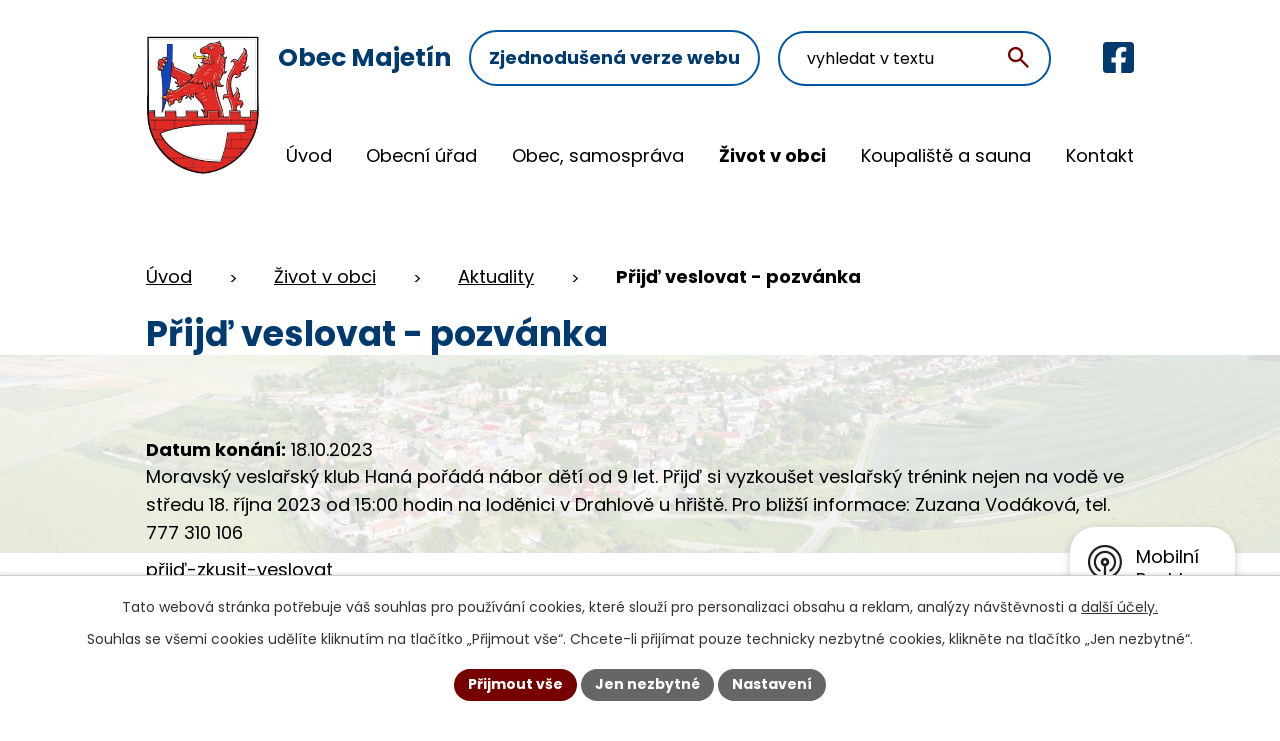

--- FILE ---
content_type: text/html; charset=utf-8
request_url: https://www.majetin.cz/aktuality/prijd-veslovat-pozvanka
body_size: 11749
content:
<!DOCTYPE html>
<html lang="cs" data-lang-system="cs">
	<head>



		<!--[if IE]><meta http-equiv="X-UA-Compatible" content="IE=EDGE"><![endif]-->
			<meta name="viewport" content="width=device-width, initial-scale=1, user-scalable=yes">
			<meta http-equiv="content-type" content="text/html; charset=utf-8" />
			<meta name="robots" content="index,follow" />
			<meta name="author" content="Antee s.r.o." />
			<meta name="description" content="Moravský veslařský klub Haná pořádá nábor dětí od 9 let. Přijď si vyzkoušet veslařský trénink nejen na vodě ve středu 18. října 2023 od 15:00 hodin na loděnici v Drahlově u hřiště. Pro bližší informace: Zuzana Vodáková, tel. 777 310 106
přijď-zkusit-veslovat" />
			<meta name="keywords" content="Obec Majetín" />
			<meta name="viewport" content="width=device-width, initial-scale=1, user-scalable=yes" />
<title>Přijď veslovat - pozvánka | Obec Majetín</title>

		<link rel="stylesheet" type="text/css" href="https://cdn.antee.cz/jqueryui/1.8.20/css/smoothness/jquery-ui-1.8.20.custom.css?v=2" integrity="sha384-969tZdZyQm28oZBJc3HnOkX55bRgehf7P93uV7yHLjvpg/EMn7cdRjNDiJ3kYzs4" crossorigin="anonymous" />
		<link rel="stylesheet" type="text/css" href="/style.php?nid=UVFFQw==&amp;ver=1768399196" />
		<link rel="stylesheet" type="text/css" href="/css/libs.css?ver=1768399900" />
		<link rel="stylesheet" type="text/css" href="https://cdn.antee.cz/genericons/genericons/genericons.css?v=2" integrity="sha384-DVVni0eBddR2RAn0f3ykZjyh97AUIRF+05QPwYfLtPTLQu3B+ocaZm/JigaX0VKc" crossorigin="anonymous" />

		<script src="/js/jquery/jquery-3.0.0.min.js" ></script>
		<script src="/js/jquery/jquery-migrate-3.1.0.min.js" ></script>
		<script src="/js/jquery/jquery-ui.min.js" ></script>
		<script src="/js/jquery/jquery.ui.touch-punch.min.js" ></script>
		<script src="/js/libs.min.js?ver=1768399900" ></script>
		<script src="/js/ipo.min.js?ver=1768399889" ></script>
			<script src="/js/locales/cs.js?ver=1768399196" ></script>

			<script src='https://www.google.com/recaptcha/api.js?hl=cs&render=explicit' ></script>

		<link href="/hlaseni-rozhlasu?action=atom" type="application/atom+xml" rel="alternate" title="Hlášení rozhlasu">
		<link href="/aktuality?action=atom" type="application/atom+xml" rel="alternate" title="Aktuality">
		<link href="/uredni-deska?action=atom" type="application/atom+xml" rel="alternate" title="Úřední deska">
		<link href="/zverejneni-verejnopravnich-smluv?action=atom" type="application/atom+xml" rel="alternate" title="Zveřejnění veřejnoprávních smluv">
		<link href="/rozpocet-a-financni-dokumenty?action=atom" type="application/atom+xml" rel="alternate" title="Rozpočet a finanční dokumenty">
		<link href="/zaverecny-ucet?action=atom" type="application/atom+xml" rel="alternate" title="Závěrečný účet">
		<link href="/smutecni-oznameni?action=atom" type="application/atom+xml" rel="alternate" title="Smuteční oznámení">
		<link href="/vyhlasky-zakony?action=atom" type="application/atom+xml" rel="alternate" title="Vyhlášky, zákony">
		<link href="/obdrzene-dotace?action=atom" type="application/atom+xml" rel="alternate" title="Obdržené dotace">
<meta name="format-detection" content="telephone=no">
<link rel="preconnect" href="https://fonts.googleapis.com">
<link rel="preconnect" href="https://fonts.gstatic.com" crossorigin>
<link href="https://fonts.googleapis.com/css2?family=Poppins:wght@400;700&amp;display=fallback" rel="stylesheet">
<link href="/image.php?nid=1193&amp;oid=11557055" rel="icon" type="image/png">
<link rel="shortcut icon" href="/image.php?nid=1193&amp;oid=11557055">
<link rel="preload" href="/image.php?nid=1193&amp;oid=11557053" as="image">
<script>
ipo.api.live('h1', function(el) {
if(( !document.getElementById('page11332894') ) && ( !document.getElementById('page5231935') ) && ($("#system-menu").length != 1 && !$(".error").length )){
if (window.innerWidth >= 1024){
$(el).wrap("<div class='wrapper-h1 layout-container' />");
$(".wrapper-h1").insertAfter("#iponavigation p");
}
}
});
ipo.api.live("body", function(el){
//převod úvodní fotky do drobečkové navigace
if( ( !document.getElementById('page11332894') ) && ( !$(".error").length ) ){
if( $(el).find(".hp-bg").length ){
var image_back = $(el).find(".hp-bg").html();
$(el).find("#iponavigation").append(image_back);
}
}
//fulltext
$(el).find(".elasticSearchForm").appendTo(".fulltext");
//přesun patičky
$(el).find("#ipocopyright").insertAfter("#ipocontainer");
//přesun počasí
$(el).find(".ipoWeather").appendTo(".footer-pocasi");
//přidání třídy action-button pro backlink
$(el).find(".backlink").addClass("action-button");
//zjištění zda se jedná o stránku 404
if( $(el).find(".ipopagetext .error").length ){
$(el).addClass("error-page");
}
//oprava rozměrů fotek
var getMeta = (url, cb) => {
const img = new Image();
img.onload = () => cb(null, img);
img.onerror = (err) => cb(err);
img.src = url;
};
$("img[data-id='automatic-dimension']").each(function( index, es ) {
getMeta($(this).attr("src"), (err, img) => {
$(this).attr("width", img.naturalWidth);
$(this).attr("height", img.naturalHeight);
});
});
//oprava lazyloading
$("img:not(.not-loaded)").each(function( index, es ) {
if( !$(this).is('[loading]').length ){
$(this).attr("loading", "lazy");
var src = $(this).attr("src");
$(this).attr("data-src", src);
}
});
//galerie
$(el).find(".gallery .matrix > li").each(function( index, es ) {
if( $(es).find("div > a img").length )
{
var productImage = $(es).find("div > a img").attr("src");
$(es).find("div > a img").attr("data-imageUrl", productImage);
var productAttribute = $(es).find("div > a img").attr("data-imageUrl");
var productResult = productAttribute.split("&width")[0];
$(es).find("div > a > img").attr("src", productResult);
$(es).find("div > a > img").attr("data-src", productResult);
}
else
{
var link_product = $(es).find(".title > a").attr("href");
$(es).addClass("not-image");
$(es).find("div > h2").after('<a href="'+link_product+'"></\a>');
}
var link_product = $(es).find(".title > a").attr("href");
var title_product = $(es).find(".title").attr("title");
$(es).find(".title a").text(title_product);
$(es).append("<a class='link__wrapper' href='"+link_product+"'><\/a>");
if( $("html[lang='cs']").length ){
$(es).append('<span class="vstup">Vstoupit do alba <svg xmlns="http://www.w3.org/2000/svg" version="1.1" x="0" y="0" width="6" height="10" viewBox="0 0 6 10" xml:space="preserve" enable-background="new 0 0 6 10"><path d="m1.7 9.7 4-4c.2-.2.3-.5.3-.7a1 1 0 0 0-.3-.7l-4-4A1 1 0 0 0 .3.3c-.4.4-.4.9 0 1.4L3.6 5 .3 8.4c-.4.5-.4 1 0 1.4.4.3 1.1.3 1.4-.1z" fill="#d6bea9"/>\span>');
}
if( $("html[lang='en']").length ){
$(es).append('<span class="vstup">Enter the album <svg xmlns="http://www.w3.org/2000/svg" version="1.1" x="0" y="0" width="6" height="10" viewBox="0 0 6 10" xml:space="preserve" enable-background="new 0 0 6 10"><path d="m1.7 9.7 4-4c.2-.2.3-.5.3-.7a1 1 0 0 0-.3-.7l-4-4A1 1 0 0 0 .3.3c-.4.4-.4.9 0 1.4L3.6 5 .3 8.4c-.4.5-.4 1 0 1.4.4.3 1.1.3 1.4-.1z" fill="#d6bea9"/>\span>');
}
if( $("html[lang='de']").length ){
$(es).append('<span class="vstup">Eintreten <svg xmlns="http://www.w3.org/2000/svg" version="1.1" x="0" y="0" width="6" height="10" viewBox="0 0 6 10" xml:space="preserve" enable-background="new 0 0 6 10"><path d="m1.7 9.7 4-4c.2-.2.3-.5.3-.7a1 1 0 0 0-.3-.7l-4-4A1 1 0 0 0 .3.3c-.4.4-.4.9 0 1.4L3.6 5 .3 8.4c-.4.5-.4 1 0 1.4.4.3 1.1.3 1.4-.1z" fill="#d6bea9"/>\span>');
}
$(es).find("> div > *").unwrap();
});
if( $(el).find(".images > div").length && !$(el).find(".catalog.view-itemDetail").length )
{
$(el).find(".images > div").each(function( index, es ) {
var productImage = $(es).find(".image-inner-wrapper a.image-detail img").attr("data-src");
var productResult = productImage.split("&width")[0];
$(es).find(".image-inner-wrapper a.image-detail img").attr("data-src", productResult);
});
}
else {
$(el).find(".images > div").each(function( index, es ) {
var productImage = $(es).find(".image-inner-wrapper a.image-detail img").attr("src");
var productResult = productImage.split("&width")[0];
$(es).find(".image-inner-wrapper a.image-detail img").attr("src", productResult);
});
}
//odstranění &width
if( $(el).find(".articles > .article").length ){
$(el).find(".articles > .article").each(function( index, es ) {
if( $(es).find("a:not(.morelink) img").length ){
var productImage = $(es).find("a:not(.morelink) img").attr("data-src");
var productResult = productImage.split("&width")[0];
$(es).find("a:not(.morelink) img").attr("data-src", productResult);
}
});
}
//funkce na přidání posuvníku
function displayWhisperer(){
if( !$(".elasticSearch-autocompleteResult").is(':empty')  )
{
$("body").addClass("apply-scroll");
}
else
{
$("body").removeClass("apply-scroll");
}
}
$(".elasticSearchForm input[type='text']").keyup(function() {
$.ajax({
type: "POST",
data: 'keyword=' + $(this).val(),
beforeSend: function() {
displayWhisperer();
},
success: function(data) {
displayWhisperer();
}
});
});
});
//funkce pro zobrazování a skrývání vyhledávání
ipo.api.live(".fulltext > a", function(el){
var ikonaLupa = $(el).find(".ikona-lupa");
$(el).click(function(e) {
e.preventDefault();
$(this).toggleClass("search-active");
$("body").toggleClass("search-active");
if($(this).hasClass("search-active"))
{
$(ikonaLupa).text('X');
$(ikonaLupa).attr("title","Zavřít vyhledávání");
}
else
{
$(this).removeClass("search-active");
$("body").removeClass("search-active");
if( $("body").hasClass("apply-scroll") )
{
$("body").removeClass("apply-scroll");
}
$(ikonaLupa).attr("title","Otevřít vyhledávání");
$(".elasticSearchForm input[type=text]").val("");
}
$(".elasticSearchForm input[type=text]").focus();
});
});
//zjištění počet položek submenu
ipo.api.live('#ipotopmenuwrapper ul.topmenulevel2', function(el) {
$(el).find("> li").each(function( index, es ) {
if(index == 9){
$(el).addClass("two-column");
}
});
});
//označení položek, které mají submenu
ipo.api.live('#ipotopmenu ul.topmenulevel1 li.topmenuitem1', function(el) {
var submenu = $(el).find("ul.topmenulevel2");
if (window.innerWidth <= 1024){
if (submenu.length) {
$(el).addClass("hasSubmenu");
$(el).find("> a").after("<span class='open-submenu' />");
}
if ($(el).hasClass('active')){
$(el).find(".open-submenu").addClass("see-more");
}
}
});
//wrapnutí spanu do poležek první úrovně
ipo.api.live('#ipotopmenu ul.topmenulevel1 li.topmenuitem1 > a', function(el) {
if (window.innerWidth <= 1024) {
$(el).wrapInner("<span>");
}
});
//rozbaleni menu
$(function() {
if (window.innerWidth <= 1024) {
$(".topmenulevel1 > li.hasSubmenu .open-submenu").click(function(e) {
$(this).toggleClass("see-more");
if($(this).hasClass("see-more")) {
$("ul.topmenulevel2").css("display","none");
$(this).next("ul.topmenulevel2").css("display","block");
$(".topmenulevel1 > li > a").removeClass("see-more");
$(this).addClass("see-more");
} else {
$(this).removeClass("see-more");
$(this).next("ul.topmenulevel2").css("display","none");
}
});
}
});
//přidání odkazu pro loga v patičce
ipo.api.live('.link-logo', function(el) {
var link = $(el).attr("data-link");
$(el).attr("href", link);
$(el).removeAttr("data-link");
if( $(el).attr('href') == '' )
{
$(el).find("img").unwrap();
}
});
//funkce na fixní hlavičku
ipo.api.live("body", function(el){
var topmenu = $('#ipotopmenuwrapper');
var WindowWidth = window.innerWidth;
if (WindowWidth > 1025 && $("#system-menu").length != 1) {
$(window).scroll(function () {
if ($(this).scrollTop() >= 0) {
topmenu.addClass("f-menu");
}
if ($(this).scrollTop() == 0) {
topmenu.removeClass("f-menu");
}
});
}
});
</script>

	</head>

	<body id="page3074103" class="subpage3074103 subpage5223933"
			
			data-nid="1193"
			data-lid="CZ"
			data-oid="3074103"
			data-layout-pagewidth="1024"
			
			data-slideshow-timer="3"
			 data-ipo-article-id="809384"
						
				
				data-layout="responsive" data-viewport_width_responsive="1024"
			>



							<div id="snippet-cookiesConfirmation-euCookiesSnp">			<div id="cookieChoiceInfo" class="cookie-choices-info template_1">
					<p>Tato webová stránka potřebuje váš souhlas pro používání cookies, které slouží pro personalizaci obsahu a reklam, analýzy návštěvnosti a 
						<a class="cookie-button more" href="https://navody.antee.cz/cookies" target="_blank">další účely.</a>
					</p>
					<p>
						Souhlas se všemi cookies udělíte kliknutím na tlačítko „Přijmout vše“. Chcete-li přijímat pouze technicky nezbytné cookies, klikněte na tlačítko „Jen nezbytné“.
					</p>
				<div class="buttons">
					<a class="cookie-button action-button ajax" id="cookieChoiceButton" rel=”nofollow” href="/aktuality/prijd-veslovat-pozvanka?do=cookiesConfirmation-acceptAll">Přijmout vše</a>
					<a class="cookie-button cookie-button--settings action-button ajax" rel=”nofollow” href="/aktuality/prijd-veslovat-pozvanka?do=cookiesConfirmation-onlyNecessary">Jen nezbytné</a>
					<a class="cookie-button cookie-button--settings action-button ajax" rel=”nofollow” href="/aktuality/prijd-veslovat-pozvanka?do=cookiesConfirmation-openSettings">Nastavení</a>
				</div>
			</div>
</div>				<div id="ipocontainer">

			<div class="menu-toggler">

				<span>Menu</span>
				<span class="genericon genericon-menu"></span>
			</div>

			<span id="back-to-top">

				<i class="fa fa-angle-up"></i>
			</span>

			<div id="ipoheader">

				<div class="header-container">
	<div class="header-inner flex-container layout-container">
		<a href="/" class="header-logo" title="Obec Majetín">
			<img src="/image.php?nid=1193&amp;oid=12037612" width="145" height="172" alt="Obec Majetín">
			<strong>
				Obec Majetín
			</strong>
		</a>
		<div class="header-link flex-container">
			<a href="/zjednodusena-verze">Zjednodušená verze webu</a>
		</div>
		<div class="fulltext">
			<a href="#"><span title="Otevřít vyhledávání" class="ikona-lupa">Ikona</span></a>
		</div>
		<div class="header-facebook flex-container">
			<a href="https://www.facebook.com/p/Majet%C3%ADn-Obec-100064519643256/" target="_blank" rel="noopener noreferrer" class="tooltip" title="Facebook">
				<svg xmlns="http://www.w3.org/2000/svg" width="31" height="31" viewbox="0 0 31 31" fill="#003A6F">
					<path d="M27.6786 0H3.32143C2.44053 0 1.59571 0.349935 0.972824 0.972824C0.349935 1.59571 0 2.44053 0 3.32143L0 27.6786C0 28.5595 0.349935 29.4043 0.972824 30.0272C1.59571 30.6501 2.44053 31 3.32143 31H12.8186V20.4607H8.45926V15.5H12.8186V11.7191C12.8186 7.41855 15.3789 5.04304 19.3003 5.04304C21.1783 5.04304 23.1421 5.37795 23.1421 5.37795V9.59893H20.9783C18.8463 9.59893 18.1814 10.922 18.1814 12.2789V15.5H22.9407L22.1795 20.4607H18.1814V31H27.6786C28.5595 31 29.4043 30.6501 30.0272 30.0272C30.6501 29.4043 31 28.5595 31 27.6786V3.32143C31 2.44053 30.6501 1.59571 30.0272 0.972824C29.4043 0.349935 28.5595 0 27.6786 0Z"></path>
				</svg>
				<span>Facebook</span>
			</a>
		</div>
	</div>
</div>

<div class="hp-bg">
	
		 
		<img src="/image.php?oid=11557071&amp;nid=1193" width="2000" height="752" alt="Úvodní fotografie">
		 
	
</div>			</div>

			<div id="ipotopmenuwrapper">

				<div id="ipotopmenu">
<h4 class="hiddenMenu">Horní menu</h4>
<ul class="topmenulevel1"><li class="topmenuitem1 noborder" id="ipomenu11332894"><a href="/">Úvod</a></li><li class="topmenuitem1" id="ipomenu112356"><a href="/obecni-urad">Obecní úřad</a><ul class="topmenulevel2"><li class="topmenuitem2" id="ipomenu112357"><a href="/zakladni-informace">Základní informace</a></li><li class="topmenuitem2" id="ipomenu112358"><a href="/popis-uradu-kontakty">Popis úřadu, kontakty</a></li><li class="topmenuitem2" id="ipomenu112359"><a href="/poskytovani-informaci-prijem-podani">Poskytování informací, příjem podání</a></li><li class="topmenuitem2" id="ipomenu11600524"><a href="/vyhlasky-zakony">Vyhlášky, zákony</a></li><li class="topmenuitem2" id="ipomenu5601779"><a href="/rozpocet-a-financni-dokumenty">Rozpočet a finanční dokumenty</a></li><li class="topmenuitem2" id="ipomenu6395045"><a href="/zaverecny-ucet">Závěrečný účet</a></li><li class="topmenuitem2" id="ipomenu112362"><a href="/elektronicka-podatelna">Elektronická podatelna</a></li><li class="topmenuitem2" id="ipomenu1460646"><a href="/czechpoint">CzechPOINT</a></li><li class="topmenuitem2" id="ipomenu7500942"><a href="https://cro.justice.cz/" target="_blank">Registr oznámení</a></li><li class="topmenuitem2" id="ipomenu11602718"><a href="/verejne-zakazky">Veřejné zakázky</a></li><li class="topmenuitem2" id="ipomenu8147423"><a href="/povinne-zverejnovane-informace">Povinně zveřejňované informace</a></li><li class="topmenuitem2" id="ipomenu3172412"><a href="/uredni-deska">Úřední deska</a></li><li class="topmenuitem2" id="ipomenu6299219"><a href="/informace-o-zpracovani-osobnich-udaju-gdpr">GDPR</a></li></ul></li><li class="topmenuitem1" id="ipomenu11584754"><a href="/obec-samosprava">Obec, samospráva</a><ul class="topmenulevel2"><li class="topmenuitem2" id="ipomenu5817504"><a href="/uzemni-plan-obce">Územní plán obce</a></li><li class="topmenuitem2" id="ipomenu10214409"><a href="https://majetin.obce.gepro.cz/#/" target="_blank">Geoportál</a></li><li class="topmenuitem2" id="ipomenu7689197"><a href="/strategicke-dokumenty-obce">Strategické dokumenty obce</a></li><li class="topmenuitem2" id="ipomenu2678991"><a href="/historie-a-soucasnost">Historie a současnost</a><ul class="topmenulevel3"><li class="topmenuitem3" id="ipomenu112364"><a href="/historie">Historie</a></li><li class="topmenuitem3" id="ipomenu11603071"><a href="/zajimavosti-a-pamatky">Zajímavosti a památky</a></li><li class="topmenuitem3" id="ipomenu114976"><a href="/zamery-obce">Záměry obce</a></li><li class="topmenuitem3" id="ipomenu115121"><a href="/realizovane-projekty-obce-2003">Realizované projekty obce 2003</a></li></ul></li><li class="topmenuitem2" id="ipomenu11603150"><a href="/obdrzene-dotace">Obdržené dotace</a></li><li class="topmenuitem2" id="ipomenu5306295"><a href="/zverejneni-verejnopravnich-smluv">Zveřejnění veřejnoprávních smluv</a></li><li class="topmenuitem2" id="ipomenu3586005"><a href="http://www.edpp.cz/dpp/majetin" target="_blank">Povodňový plán obce</a></li><li class="topmenuitem2" id="ipomenu11927598"><a href="http://www.majetin.cz/file.php?nid=1193&amp;oid=11586080" target="_top">Program rozvoje obce Majetín 2023 - 2029</a></li></ul></li><li class="topmenuitem1 active" id="ipomenu5223933"><a href="/zivot-v-obci">Život v obci</a><ul class="topmenulevel2"><li class="topmenuitem2 active" id="ipomenu3074103"><a href="/aktuality">Aktuality</a></li><li class="topmenuitem2" id="ipomenu12331359"><a href="/ceska-posta">Česká pošta</a></li><li class="topmenuitem2" id="ipomenu11620323"><a href="https://zpravyzmajetina.cz/" target="_blank">Zprávy z Majetína</a></li><li class="topmenuitem2" id="ipomenu2678996"><a href="/odpadove-hospodarstvi">Odpadové hospodářství</a></li><li class="topmenuitem2" id="ipomenu5224674"><a href="/kalendar-akci">Kalendář akcí</a></li><li class="topmenuitem2" id="ipomenu2205901"><a href="/plan-akci">Plán akcí</a></li><li class="topmenuitem2" id="ipomenu112367"><a href="/spolky-a-kluby">Spolky a kluby</a></li><li class="topmenuitem2" id="ipomenu11644003"><a href="http://www.kralovskytriatlon.cz/" target="_blank">Královský triatlon</a></li><li class="topmenuitem2" id="ipomenu114972"><a href="/verejna-knihovna">Veřejná knihovna</a></li><li class="topmenuitem2" id="ipomenu3061669"><a href="/hlaseni-rozhlasu">Hlášení rozhlasu</a></li><li class="topmenuitem2" id="ipomenu6690926"><a href="http://www.skolamajetin.cz" target="_blank">ZŠ a MŠ</a></li><li class="topmenuitem2" id="ipomenu1896767"><a href="/kabelova-televize">Kabelová televize</a></li><li class="topmenuitem2" id="ipomenu11315945"><a href="/smutecni-oznameni">Smuteční oznámení</a></li><li class="topmenuitem2" id="ipomenu3022960"><a href="/naucna-stezka">Naučná stezka</a></li><li class="topmenuitem2" id="ipomenu9997946"><a href="/videoreportaze">Videoreportáže</a></li><li class="topmenuitem2" id="ipomenu7779016"><a href="/fotogalerie">Fotogalerie</a><ul class="topmenulevel3"><li class="topmenuitem3" id="ipomenu5186988"><a href="/fotogalerie-akce">Fotogalerie z akcí</a></li><li class="topmenuitem3" id="ipomenu7374784"><a href="/letecke-snimky">Letecké snímky</a></li><li class="topmenuitem3" id="ipomenu7778720"><a href="/virtualni-prohlidka">Virtuální prohlídka</a></li></ul></li><li class="topmenuitem2" id="ipomenu11586062"><a href="/knihy-a-bulletiny">Knihy a bulletiny</a><ul class="topmenulevel3"><li class="topmenuitem3" id="ipomenu11249169"><a href="https://books.travelvirtual.eu/flipbook/carovna-hana-sdruzeni-obci-mikroregionu-kralovstvi/" target="_blank">Kniha Čarovná Haná</a></li><li class="topmenuitem3" id="ipomenu3637843"><a href="/kniha-o-obci">Kniha o obci</a></li><li class="topmenuitem3" id="ipomenu7205163"><a href="https://www.cbs-cesko.cz/kniha/olomoucko-z-nebe/" target="_blank">Kniha Olomoucko z nebe</a></li><li class="topmenuitem3" id="ipomenu6398625"><a href="/bulletiny-obce-a-mikroregionu">Bulletiny obce a mikroregionů</a></li><li class="topmenuitem3" id="ipomenu12794802"><a href="/mapy">Mapy</a></li></ul></li><li class="topmenuitem2" id="ipomenu11585954"><a href="/komunitni-centrum1">Komunitní centrum</a><ul class="topmenulevel3"><li class="topmenuitem3" id="ipomenu12331365"><a href="/pravidelne-aktivity-v-komunitnim-centru">Pravidelné aktivity v Komunitním centru</a></li><li class="topmenuitem3" id="ipomenu7694569"><a href="/komunitni-centrum-stavba">Komunitní centrum stavba</a></li><li class="topmenuitem3" id="ipomenu7419243"><a href="/rozvoj-komunitni-prace-v-majetine">Rozvoj komunitní práce v Majetíně</a></li></ul></li><li class="topmenuitem2" id="ipomenu2678994"><a href="/odkazy-z-majetina">Odkazy z Majetína</a><ul class="topmenulevel3"><li class="topmenuitem3" id="ipomenu114975"><a href="/firmy-v-obci">Firmy v obci</a></li><li class="topmenuitem3" id="ipomenu5241883"><a href="/lekari">Lékaři</a><ul class="topmenulevel4"><li class="topmenuitem4" id="ipomenu2678998"><a href="/mudr-marie-skopalova">MUDr. Marie Skopalová</a></li><li class="topmenuitem4" id="ipomenu2679000"><a href="/mudr-helena-jezikova">MUDr. Helena Ježíková</a></li></ul></li><li class="topmenuitem3" id="ipomenu685848"><a href="/odkazy">Užitečné odkazy</a></li><li class="topmenuitem3" id="ipomenu5241913"><a href="http://hanacke-kralovstvi.cz/" target="_blank">MAS Hanácké Království</a></li><li class="topmenuitem3" id="ipomenu5241915"><a href="http://www.dolek.cz/" target="_blank">Sdružení obcí mikroregionu Dolek</a></li><li class="topmenuitem3" id="ipomenu5241921"><a href="http://www.mrkralovstvi.cz/" target="_blank">Sdružení obcí mikroregionu Království</a></li></ul></li></ul></li><li class="topmenuitem1" id="ipomenu2678992"><a href="/koupaliste-a-sauna">Koupaliště a sauna</a><ul class="topmenulevel2"><li class="topmenuitem2" id="ipomenu3924228"><a href="/koupaliste--aktualni-stav">Koupaliště - aktuální stav</a></li><li class="topmenuitem2" id="ipomenu115120"><a href="/koupaliste">Koupaliště</a></li><li class="topmenuitem2" id="ipomenu1651241"><a href="/sauna">Sauna</a></li></ul></li><li class="topmenuitem1" id="ipomenu11332895"><a href="/kontakt">Kontakt</a></li></ul>
					<div class="cleartop"></div>
				</div>
			</div>
			<div id="ipomain">
				<div class="elasticSearchForm elasticSearch-container" id="elasticSearch-form-10089478" >
	<h4 class="newsheader">Fulltextové vyhledávání</h4>
	<div class="newsbody">
<form action="/aktuality/prijd-veslovat-pozvanka?do=mainSection-elasticSearchForm-10089478-form-submit" method="post" id="frm-mainSection-elasticSearchForm-10089478-form">
<label hidden="" for="frmform-q">Fulltextové vyhledávání</label><input type="text" placeholder="Vyhledat v textu" autocomplete="off" name="q" id="frmform-q" value=""> 			<input type="submit" value="Hledat" class="action-button">
			<div class="elasticSearch-autocomplete"></div>
</form>
	</div>
</div>

<script >

	app.index.requireElasticSearchAutocomplete('frmform-q', "\/fulltextove-vyhledavani?do=autocomplete");
</script>

				<div id="ipomainframe">
					<div id="ipopage">
<div id="iponavigation">
	<h5 class="hiddenMenu">Drobečková navigace</h5>
	<p>
			<a href="/">Úvod</a> <span class="separator">&gt;</span>
			<a href="/zivot-v-obci">Život v obci</a> <span class="separator">&gt;</span>
			<a href="/aktuality">Aktuality</a> <span class="separator">&gt;</span>
			<span class="currentPage">Přijď veslovat - pozvánka</span>
	</p>

</div>
						<div class="ipopagetext">
							<div class="blog view-detail content">
								
								<h1>Přijď veslovat - pozvánka</h1>

<div id="snippet--flash"></div>
								
																	

<hr class="cleaner">




<hr class="cleaner">

<div class="article">
			<div class="dates table-row auto">
			<span class="box-by-content">Datum konání:</span>
			<div class="type-datepicker">18.10.2023</div>
		</div>
			

	<div class="paragraph text clearfix">
<p>Moravský veslařský klub Haná pořádá nábor dětí od 9 let. Přijď si vyzkoušet veslařský trénink nejen na vodě ve středu 18. října 2023 od 15:00 hodin na loděnici v Drahlově u hřiště. Pro bližší informace: Zuzana Vodáková, tel. 777 310 106</p>
<p><a href="/file.php?nid=1193&amp;oid=10413255">přijď-zkusit-veslovat</a></p>	</div>
		
<div id="snippet--images"><div class="images clearfix">

	</div>
</div>


<div id="snippet--uploader"></div>			<div class="article-footer">
							<div id="snippet-assessment-assessment815848"><div class="ratings">
	<div class="ratings-item">
		<a class="like ajax" href="/aktuality/prijd-veslovat-pozvanka?assessment-id=815848&amp;assessment-value=1&amp;do=assessment-assess" title="líbí se mi" rel="nofollow"><i class="fa fa-thumbs-up"></i></a>
		<span title="0 lidem se toto líbí">0</span>
	</div>
	<div class="ratings-item">
		<a class="dislike ajax" href="/aktuality/prijd-veslovat-pozvanka?assessment-id=815848&amp;assessment-value=0&amp;do=assessment-assess" title="nelíbí se mi" rel="nofollow"><i class="fa fa-thumbs-down"></i></a>
		<span title="0 lidem se toto nelíbí">0</span>
	</div>
</div>
</div>						<div class="published"><span>Publikováno:</span> 12. 10. 2023 12:12</div>

						<div class="author table-row auto">
				<div class="box-by-content author-label">Autor:</div>
				<div class="box-by-content type-shorttext">Dostálová</div>
			</div>
					</div>
	
</div>

<hr class="cleaner">
<div class="content-paginator clearfix">
	<span class="linkprev">
		<a href="/aktuality/specialiste-na-zelenou-energii-nabidka-spol-tcs-company">

			<span class="linkprev-chevron">
				<i class="fa fa-angle-left"></i>
			</span>
			<span class="linkprev-text">
				<span class="linkprev-title">Specialisté na…</span>
				<span class="linkprev-date">Publikováno: 12. 10. 2023 12:20</span>
			</span>
		</a>
	</span>
	<span class="linkback">
		<a href='/aktuality'>
			<span class="linkback-chevron">
				<i class="fa fa-undo"></i>
			</span>
			<span class="linkback-text">
				<span>Zpět na přehled</span>
			</span>
		</a>
	</span>
	<span class="linknext">
		<a href="/aktuality/osvetova-kampan-prokoukl-to-a-ty-kr-policie-olomouckeho-kraje">

			<span class="linknext-chevron">
				<i class="fa fa-angle-right"></i>
			</span>
			<span class="linknext-text">
				<span class="linknext-title">Osvětová kampaň …</span>
				<span class="linknext-date">Publikováno: 10. 10. 2023 12:03</span>
			</span>
		</a>
	</span>
</div>

		
															</div>
						</div>
					</div>


					

					

					<div class="hrclear"></div>
					<div id="ipocopyright">
<div class="copyright">
	<div class="footer-inner">
	<div class="footer-container layout-container">
		<a href="/" class="footer-logo" title="Obec Majetín">
			<img src="/image.php?nid=1193&amp;oid=12037612" width="55" height="65" alt="Obec Majetín">
			<span>Obec Majetín</span>
		</a>
		<div class="footer-grid grid-container">
			<div class="footer-info icons">
				<p class="icon-lokace">Lipová 25, 751 03 Majetín</p>
				<p><a href="tel:+420581741740">+420 581 741 740</a></p>
				<p><a href="mailto:obec@majetin.cz">obec@majetin.cz</a></p>
				<p class="icon-cas">
					<strong>Úřední hodiny</strong><br>
					Pondělí, středa: 8:00-12:00, <span>13:00-17:00</span>
				</p>
			</div>
			<div class="footer-pocasi">
				<p>
					<strong>Počasí</strong>
				</p>
			</div>
			<div class="footer-map">
				<a class="footer-link" href="https://mapy.cz/s/rakokanoco" target="_blank" rel="noopener noreferrer" title="Zobrazit na mapě">
					<img src="/image.php?nid=1193&amp;oid=11559788" width="331" height="317" alt="Mapa">
					<span>
						Zobrazit na mapě
					</span>
				</a>
			</div>
		</div>
	</div>
</div>

<div class="loga-container grid-container layout-container">
	
		
		<a class="link-logo" data-link="https://majetin.obce.gepro.cz/#/" href="#" target="_blank" rel="noopener noreferrer">
			<img src="/image.php?oid=11559801&amp;nid=1193" data-id="automatic-dimension" alt="https://majetin.obce.gepro.cz/#/">
		</a>
		
		<a class="link-logo" data-link="https://www.majetin.cz/virtualni-prohlidka" href="#" target="_blank" rel="noopener noreferrer">
			<img src="/image.php?oid=11559800&amp;nid=1193" data-id="automatic-dimension" alt="https://www.majetin.cz/virtualni-prohlidka">
		</a>
		
		<a class="link-logo" data-link="https://hanacke-kralovstvi.cz/" href="#" target="_blank" rel="noopener noreferrer">
			<img src="/image.php?oid=11559802&amp;nid=1193" data-id="automatic-dimension" alt="https://hanacke-kralovstvi.cz/">
		</a>
		
		<a class="link-logo" data-link="http://www.dolek.cz/" href="#" target="_blank" rel="noopener noreferrer">
			<img src="/image.php?oid=11559799&amp;nid=1193" data-id="automatic-dimension" alt="http://www.dolek.cz/">
		</a>
		
		<a class="link-logo" data-link="https://www.mrkralovstvi.cz/" href="#" target="_blank" rel="noopener noreferrer">
			<img src="/image.php?oid=11559803&amp;nid=1193" data-id="automatic-dimension" alt="https://www.mrkralovstvi.cz/">
		</a>
		  
</div>

<div class="copy-container">
	<div class="copy layout-container">
		© 2026 Obec Majetín, <a href="mailto:obec@majetin.cz">Kontaktovat webmastera</a>, <span id="links"><a href="/mapa-stranek">Mapa stránek</a>, <a href="/prohlaseni-o-pristupnosti">Prohlášení o přístupnosti</a></span><br>ANTEE s.r.o. - <a href="https://www.antee.cz" rel="nofollow">Tvorba webových stránek</a>, Redakční systém IPO
	</div>
</div>
</div>
					</div>
					<div id="ipostatistics">
<script >
	var _paq = _paq || [];
	_paq.push(['disableCookies']);
	_paq.push(['trackPageView']);
	_paq.push(['enableLinkTracking']);
	(function() {
		var u="https://matomo.antee.cz/";
		_paq.push(['setTrackerUrl', u+'piwik.php']);
		_paq.push(['setSiteId', 3110]);
		var d=document, g=d.createElement('script'), s=d.getElementsByTagName('script')[0];
		g.defer=true; g.async=true; g.src=u+'piwik.js'; s.parentNode.insertBefore(g,s);
	})();
</script>
<script >
	$(document).ready(function() {
		$('a[href^="mailto"]').on("click", function(){
			_paq.push(['setCustomVariable', 1, 'Click mailto','Email='+this.href.replace(/^mailto:/i,'') + ' /Page = ' +  location.href,'page']);
			_paq.push(['trackGoal', null]);
			_paq.push(['trackPageView']);
		});

		$('a[href^="tel"]').on("click", function(){
			_paq.push(['setCustomVariable', 1, 'Click telefon','Telefon='+this.href.replace(/^tel:/i,'') + ' /Page = ' +  location.href,'page']);
			_paq.push(['trackPageView']);
		});
	});
</script>
					</div>

					<div id="ipofooter">
						<div class="rozhlas-banner-container"><a class="rozhlas-banner__icon animated pulse" title="Zobrazit mobilní rozhlas" href="#"> <img src="/img/mobilni-rozhlas/banner_icon.png" alt="logo" width="34" height="34"> <span class="rozhlas-title">Mobilní <br>Rozhlas</span> <span class="rozhlas-subtitle">Novinky z úřadu přímo do vašeho telefonu</span> </a>
	<div class="rozhlas-banner">
		<div class="rozhlas-banner__close"><a title="zavřít"><img src="/img/mobilni-rozhlas/banner_close-icon.svg" alt="zavřít"></a></div>
		<div class="rozhlas-banner__logo"><a title="Mobilní rozhlas" href="https://www.mobilnirozhlas.cz/" target="_blank" rel="noopener noreferrer"> <img src="/img/mobilni-rozhlas/banner_mr_logo-dark.svg" alt="mobilní rozhlas"> </a></div>
		<div class="rozhlas-banner__text"><span>Důležité informace ze samosprávy <br>přímo do telefonu</span></div>
		<div class="rozhlas-banner__image"><img src="/img/mobilni-rozhlas/banner_foto.png" alt="foto aplikace"></div>
		<div class="rozhlas-banner__cta"><a class="rozhlas-banner-btn rozhlas-banner-btn--telefon" title="Odebírat" href="https://www.munipolis.cz/registrace" target="_blank" rel="noopener noreferrer"> Odebírat zprávy do telefonu </a> <a class="rozhlas-banner-btn rozhlas-banner-btn--nastenka" title="Nástěnka" href="https://majetin.mobilnirozhlas.cz/" target="_blank" rel="noopener noreferrer"> Zobrazit nástěnku </a> <a class="rozhlas-banner-btn rozhlas-banner-btn--app" title="Aplikace" href="/mobilni-rozhlas"> Stáhnout mobilní aplikaci </a></div>
	</div>
</div>
<script>// <![CDATA[
	ipo.api.live('.rozhlas-banner-container', function(el) {
		$('.rozhlas-banner__icon').click(function(e) {
			$(el).toggleClass('open')
			if ($(el).hasClass('open')) {
				$('.rozhlas-banner').css('display', 'block')
			} else {
				$(el).removeClass('open')
				$('.rozhlas-banner').css('display', 'none')
			}
			e.preventDefault()
		})
		$('.rozhlas-banner__close a').click(function(e) {
			$(el).removeClass('open')
			$(el).find('.rozhlas-banner').css('display', 'none')
		})
	})
	// ]]></script><div class="ipoWeather">
	<h4 class="newsheader">Počasí</h4>
	<div class="newsbody">
		<div class="forecast comp-days">
			<div class="weather-day">

				<div>
					<a href="/pocasi">
						<span>Středa</span>
						<span class="weather-state zatazeno">Zataženo</span>
						<span>3/0 °C</span>
					</a>
				</div>
			</div>
			<div class="weather-day">

				<div>
					<a href="/pocasi">
						<span>Čtvrtek</span>
						<span class="weather-state zatazeno">Zataženo</span>
						<span>1/0 °C</span>
					</a>
				</div>
			</div>
			<div class="weather-day">

				<div>
					<a href="/pocasi">
						<span>Pátek</span>
						<span class="weather-state zatazeno">Zataženo</span>
						<span>0/-3 °C</span>
					</a>
				</div>
			</div>
			<div class="weather-day">

				<div>
					<a href="/pocasi">
						<span>Sobota</span>
						<span class="weather-state oblacno">Oblačno</span>
						<span>-4/-7 °C</span>
					</a>
				</div>
			</div>
			<hr class="cleaner">
		</div>
	</div>
</div>

					</div>
				</div>
			</div>
		</div>
	</body>
</html>
